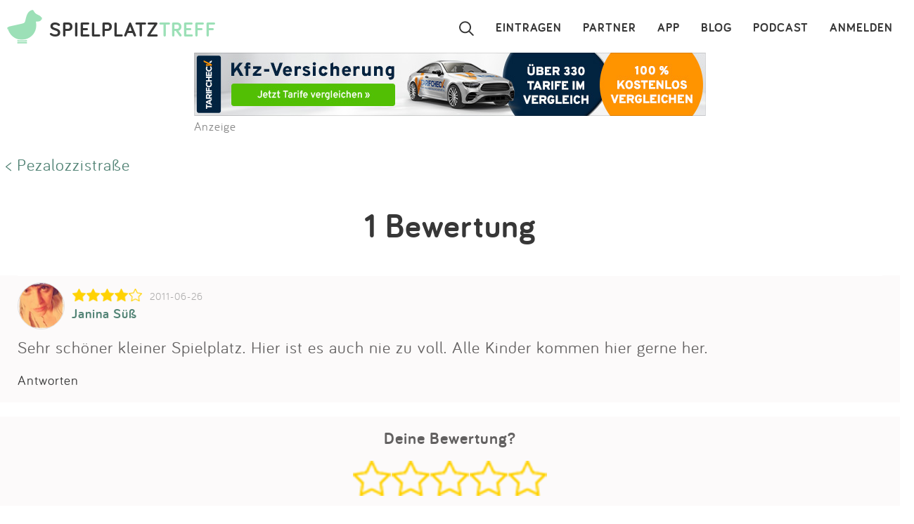

--- FILE ---
content_type: text/html; charset=utf-8
request_url: https://www.google.com/recaptcha/api2/aframe
body_size: 268
content:
<!DOCTYPE HTML><html><head><meta http-equiv="content-type" content="text/html; charset=UTF-8"></head><body><script nonce="Z29YYSQD0rDZaTwnWKsjPw">/** Anti-fraud and anti-abuse applications only. See google.com/recaptcha */ try{var clients={'sodar':'https://pagead2.googlesyndication.com/pagead/sodar?'};window.addEventListener("message",function(a){try{if(a.source===window.parent){var b=JSON.parse(a.data);var c=clients[b['id']];if(c){var d=document.createElement('img');d.src=c+b['params']+'&rc='+(localStorage.getItem("rc::a")?sessionStorage.getItem("rc::b"):"");window.document.body.appendChild(d);sessionStorage.setItem("rc::e",parseInt(sessionStorage.getItem("rc::e")||0)+1);localStorage.setItem("rc::h",'1768876200823');}}}catch(b){}});window.parent.postMessage("_grecaptcha_ready", "*");}catch(b){}</script></body></html>

--- FILE ---
content_type: text/css
request_url: https://assets.spielplatztreff.de/css/sty146.css
body_size: 12114
content:
article{padding:0;margin:0 auto auto;max-width:1500px;min-height:1200px;clear:both}article.sponsoring{margin:0 auto auto}@media (max-width: 1000px){article.sponsoring{margin:0 auto auto}}article h1,article h2,article h3,article h4,article h5,article p{padding:0 8px}@font-face{font-family:"hellobemypenpalmedium";src:url("/fonts/HelloBeMyPenPal/hellobemypenpal-webfont.woff2") format("woff2"),url("/fonts/HelloBeMyPenPal/hellobemypenpal-webfont.woff") format("woff");font-weight:normal;font-style:normal;font-display:swap}@font-face{font-family:"Bariol";src:url("/fonts/Bariol-Roman-Webfont/Bariol-Thin-Webfont/bariol_thin-webfont.woff2") format("woff2"),url("/fonts/Bariol-Roman-Webfont/Bariol-Thin-Webfont/bariol_thin-webfont.woff") format("woff");font-weight:100;font-style:normal;font-display:swap}@font-face{font-family:"Bariol";src:url("/fonts/Bariol-Roman-Webfont/Bariol-Light-Webfont/bariol_light-webfont.woff2") format("woff2"),url("/fonts/Bariol-Roman-Webfont/Bariol-Light-Webfont/bariol_light-webfont.woff") format("woff");font-weight:300;font-style:normal;font-display:swap}@font-face{font-family:"Bariol";src:url("/fonts/Bariol-Roman-Webfont/Bariol-Regular-Webfont/bariol_regular-webfont.woff2") format("woff2"),url("/fonts/Bariol-Roman-Webfont/Bariol-Regular-Webfont/bariol_regular-webfont.woff") format("woff");font-weight:400;font-style:normal;font-display:swap}@font-face{font-family:"Bariol";src:url("/fonts/Bariol-Roman-Webfont/Bariol-Bold-Webfont/bariol_bold-webfont.woff2") format("woff2"),url("/fonts/Bariol-Roman-Webfont/Bariol-Bold-Webfont/bariol_bold-webfont.woff") format("woff");font-weight:700;font-style:normal;font-display:swap}.imgteaser{float:left;width:200px;height:200px;line-height:1}.tag2{font-size:11px}.tag3{font-size:12px}.tag4{font-size:13px}.tag5{font-size:14px}.tag6{font-size:15px}.tag7{font-size:16px}.tag8{font-size:17px}.tag9{font-size:18px}.tag10{font-size:19px}.swiper-slide .teaser{float:left;width:330px;height:435px;line-height:1;background-color:#f7f7f7}.teaser{float:left;width:23%;line-height:1;background-color:#f7f7f7;margin-bottom:30px}.teaser-large{float:left;width:18%;line-height:1;background-color:#f7f7f7;margin-bottom:30px}.swiper-slide .imageteaser{float:left;width:330px;height:330px;line-height:1;background-color:#f7f7f7;position:relative}.swiperbutton{padding-left:10px;padding-right:10px;text-align:center}.imageteaser{float:left;width:23%;line-height:1;background-color:#f7f7f7;margin-bottom:30px}.imageteasertitle{position:absolute;bottom:-25px;text-align:center;width:100%;height:35px;font-size:1.4em;font-weight:bold;color:black}.teasergreen{float:left;width:250px;height:350px;line-height:1;background-color:#9ce0b7;text-align:center}.cathint{float:left}.cathint img{margin-right:10px;margin-bottom:10px}.detailroute{float:right;width:10%;height:60px;margin:7px 3px 0 0;text-align:center;font-size:.6em}.detimgcount{opacity:0.8;padding:5px 10px;position:absolute;bottom:20px;color:white;border-radius:5px;height:30px;right:10px;background-color:#626161}.detailaddress{margin:10px 5px;height:60px;float:left;width:86%;overflow:hidden;text-overflow:ellipsis;white-space:nowrap}.detailbanner{width:970px;margin:20px auto;text-align:left;font-size:.7em;color:#878787;height:275px}.detaillargebanner{width:970px;margin:20px auto;text-align:left;font-size:.7em;color:#878787;height:275px}.detailsmallbanner{width:970px;margin:20px auto;text-align:left;font-size:.7em;color:#878787;height:125px}.detailbanner728{display:none}.detailban728{width:728px;margin:0 auto;text-align:left;font-size:.7em;color:#878787;height:120px;display:block}.mobiledetailbanner,.mobiledetailbanner100,.mobiledetailbanner250,.mobiledetailbanner300,.mobban234,.pmob,.pmobi{display:none}.detail468banner{width:100%;margin:20px auto;text-align:left;font-size:.7em;color:#878787;height:60px;display:block}.det234banner{width:100%;margin:20px auto;text-align:center}.ratinghead{width:auto;clear:both;border-bottom:1px solid white;margin:15px 25px}.ratinghead .imagemask,.ratinganswer .imagemask{vertical-align:middle;margin-top:10px;margin-bottom:10px;margin-right:10px}.ratingtext{width:auto;clear:both;margin:0 25px;padding:0 0 20px 0}.answerratingform{width:auto;clear:both;margin:5px;min-height:150px;display:none;text-align:center}.answermenu{width:auto;clear:both;font-size:.8em;text-align:left;margin:0 25px;padding:0 0 20px 0}.answerlink{width:auto;clear:both;font-size:.8em;text-align:left;margin:0 25px;padding:0 0 20px 0}.firstratinghint{clear:both;width:100%;padding-top:40px;height:60px;text-align:center;color:#878787}.imgRightSidedText{vertical-align:middle;margin-top:10px;margin-bottom:10px;margin-right:10px}.ui-helper-hidden-accessible{display:none}.teasergreen .headlinewhite{font-size:1.4em;margin:5px;color:white}.textgrau{color:#d8d6d7}.podcastplayer{width:100%;min-width:100%;min-height:250px;max-width:10%;max-height:250px;border:0;overflow:hidden}.formcntr{width:620px;margin:auto}.formcntr h1{color:#636161;margin-bottom:0}.formcntr h2{margin-top:10px;font-weight:300;font-size:1em}.formular{clear:both;width:100%}.formularbutton{clear:both;width:100%;text-align:center;margin:50px 0 0}.formularbuttonleft{clear:both;width:100%;text-align:left;margin:50px 0 0 10px}form .formularbuttonleft{clear:both;width:100%;text-align:left;margin:50px 0 0 0}.formularbuttonleft a{margin-right:20px;margin-bottom:20px}.formularbutton .back{margin-right:25px}.ratDetForm .formularbutton{clear:both;width:100%;text-align:center;margin:0;padding-bottom:20px}.ratEdForm .formularbutton{margin:10px 0 0}.zipformular{width:18%;float:left}.cityformular{width:80%;margin-left:10px;float:right}.selectformular{float:left;width:50px;margin-top:20px;clear:both}.selectdescformular{float:left;width:550px;font-size:.8em;margin-top:20px}.teaser .headline,.teaser-large .headline{font-size:1em;font-weight:bold;margin:5px;display:inline-block;height:26px;overflow:hidden;text-overflow:ellipsis;white-space:nowrap;width:100%}.teaser .location,.teaser-large .location{font-size:.9em;margin:0 5px;overflow:hidden;text-overflow:ellipsis;white-space:nowrap;width:100%;display:inline-block;height:26px}.teaser .additional,.teaser-large .additional{font-size:.6em;margin:0 5px;overflow:hidden;text-overflow:ellipsis;white-space:nowrap;width:100%;display:inline-block;height:26px}.teaserbot,.teaserbotaktion{height:105px;overflow-x:hidden;overflow-y:hidden}.teaser-large .teaserbot{height:175px;overflow-x:hidden}.teaserbotaktion{color:#fcf2e7;text-align:center;font-size:1.2em;font-weight:bold;position:relative;background-color:#538476}.teaserbotaktion a:link{color:#fcf2e7;text-decoration:none}.teaserbotaktion a:visited{color:#fcf2e7;text-decoration:none}.teaserbotaktion a:hover{color:#fcf2e7;text-decoration:none}.vertical-center{position:absolute;top:50%;-ms-transform:translateY(-50%);transform:translateY(-50%);width:100%}body{margin:0;font-family:Bariol;font-size:1.5em;color:#636161;letter-spacing:1px}.autocompsearch{width:auto;background-color:white}.partneradavantage{display:flex;flex-direction:row;flex-wrap:wrap;justify-content:space-between;margin:30px 0}.partnerexamples{display:flex;flex-direction:row;flex-wrap:wrap;justify-content:space-between;margin:20px 0;background-color:#f7f7f7}header{padding:0 10px;color:white;position:sticky;background-color:white;top:0;width:100%;display:block;z-index:100}.sponsorImg img{width:100%;max-width:1024px;margin:0 auto;display:block}.sponsored{padding:0 0 10px}.sponsorImg{text-align:center;background-color:#538476}header h1{display:none}#profilimage{width:270px;height:270px;float:left;text-align:center}#profiluploadform{width:300px;height:100px;float:left}.aktionspage h1{margin-bottom:10px;color:#b02b17}.aktionspage h2{margin:0}.aktionspage h1,.aktionspage h2{font-size:1.8em;text-align:center}.aktionspage hr{background-color:#9ce0b7;border:solid #fff 1px;height:1px}.infoboxright{float:right;width:45%;font-size:0.8em}.infoboxleft{float:left;width:45%;font-size:0.8em}.partnerbadge{float:right;width:100px;margin-top:-16px;margin-right:5px}h1{font-size:2em;color:#373737}h2{color:#373737}.partnerimg{width:140px}header .searchcol{width:100%;order:6;flex-basis:0;flex-grow:1;max-width:100%;margin:auto !important;text-align:center}header .searchcol input{border:none;font-family:Bariol;font-size:0.8em;height:35px;color:#636161;border-radius:3px;width:80%;margin:auto;text-transform:uppercase;background-image:url(https://assets.spielplatztreff.de/pics/ics/icon-lupe_50x50.png);background-repeat:no-repeat;text-indent:40px}#headertext1{color:#373737;font-size:1.2em;text-decoration:none;font-weight:bold}#headertext2{color:#9ce0b7;font-size:1.2em;text-decoration:none;font-weight:bold}#favclickicon{float:right;margin-right:5px;margin-top:5px;height:70px}.imagefacts{position:absolute;top:0;width:100%;height:80px;text-align:right}.shareBtn{width:70px;float:right;margin-right:5px;margin-top:5px;cursor:pointer}#logoimgw{display:none}#logoimgg{display:unset;float:left}#sharingmobile{display:none}a:any-link{color:-webkit-link;text-decoration:none;cursor:pointer}.factrating{float:right;margin-top:5px;margin-right:5px}.factrating img{height:40px}.sticky{position:fixed;top:0;width:100%}input[type=checkbox]{transform:scale(1);zoom:2.1;margin-right:8px}input[type="file"]{display:none}.spt-fileupload{border:1px solid #ccc;display:inline-block;padding:6px 12px;cursor:pointer}.adminbox{float:right;background-color:#f7f7f7;height:400px;width:300px;padding:10px}input[type=radio]{margin-right:10px;vertical-align:middle}.swiper-container{width:100%;height:450px}.imageswiper-container{width:100%;height:300px;overflow-x:hidden}.imageswiper250-container{width:100%;height:250px;overflow-x:hidden}.imageswiper330-container{width:100%;height:360px;overflow-x:hidden}.swiper-slide{width:330px;margin-right:25px}.imgswiper-slide{width:330px;margin-right:25px}.catswipecontainer{width:100%;height:37px;overflow-x:hidden}.catslide{white-space:nowrap}blockquote{color:#232323;font-size:1.05em;font-style:italic;line-height:2.5;background-image:url(https://assets.spielplatztreff.de/pics/ics/zitat-icon.png);background-repeat:no-repeat;background-position:15px 0;padding:13px 41px;text-align:center;border:0;margin:1.2em 0 1.2em;border-left:5px solid rgba(0,0,0,0.05);position:relative}a.cbutton{padding:13px 10px}input.cbutton{padding:2px 10px;font-family:Bariol}.backprof{margin-top:2em;margin-left:10px}.profilepic{float:right;text-align:center}.profmob,.profmobheadsm,.profmobtop,.profmobround,.profmobtxt,.profmobtxtbut,.profmobstat,.profmoblink,.profmobpic,.profmobpicjoin,.profmobheadline,.profmobheadlineloc,.profmobbadge,.tcktmob,.profmobact{display:none}.tcktdsk{text-align:center;margin:auto;width:190px;height:40px;background-color:#fd5f54}.tcktdsk a:visited,.tcktdsk a:link,.tcktmob a:visited,.tcktmob a:link{color:#fff;font-weight:bold;vertical-align:middle}.progress{width:100%;height:10px;background-color:#dfdfdf}.progress-bar-success{background-color:#538476;height:10px;width:0}div.eintragen,div.eintragenaktiv{float:left;width:25%;height:65px;border-bottom:5px solid white;color:#878787;position:relative}.formularlinks,.formularrechts{float:left;width:50%}img.mid{vertical-align:middle}.cbutton,.cbutton:visited{background:#222;display:inline-block;color:#fff;text-decoration:none;-moz-border-radius:10px;border-radius:10px;-webkit-border-radius:10px;-webkit-appearance:none;border:0 none;position:relative;cursor:auto}.errors{color:red}.cbutton:hover{background-color:#111;color:#f7f7f7;text-decoration:none}.cbutton:link{background-color:#111;color:white;text-decoration:none}.cbutton:active{top:1px}.small.cbutton,.small.cbutton:visited{font-size:15px}.thin.cbutton,.thin.cbutton:visited{font-size:.8em;line-height:0.3em;margin-right:7px;margin-top:7px;-moz-border-radius:3px;border-radius:3px;-webkit-border-radius:3px;font-weight:normal;text-shadow:unset}.cbutton,.cbutton:visited,.medium.cbutton,.medium.cbutton:visited{font-size:13px;font-weight:bold;line-height:1;text-shadow:0 -1px 1px rgba(0,0,0,0.25)}.aktionspage .large.cbutton,.aktionspage .large.cbutton:visited{font-size:1.2em}.large.cbutton,.large.cbutton:visited{font-size:.8em;padding:15px 25px}.super.cbutton,.super.cbutton:visited{font-size:24px;padding:8px 14px 9px}.bolde.cbutton,.bolde.cbutton:visited{font-size:20px;line-height:0.7em;margin-right:7px;margin-top:7px;-moz-border-radius:3px;border-radius:3px;-webkit-border-radius:3px;font-weight:bold;text-shadow:unset}.brown.cbutton:hover{background-color:#F3971A}.green.cbutton,.green.cbutton:visited{background-color:#9ce0b7}.green.cbutton:hover{background-color:#9ce0b7}.categs.cbutton,.green.cbutton:visited{background-color:#f7f7f7;color:#373737}.categs.cbutton:hover{background-color:#9ce0b7;color:#373737}.darkgreen.cbutton,.darkgreen.cbutton:visited{background-color:#538476}.darkgreen.cbutton:hover{background-color:#9ce0b7}.red.cbutton,.red.cbutton:visited{background-color:#fd5f54}.red.cbutton:hover{background-color:#fd5f54}.dark.cbutton,.dark.cbutton:visited{background-color:#626161}.dark.cbutton:hover{background-color:#626161}.light.cbutton,.light.cbutton:visited{background-color:#dfdfdf;color:#373737}.light.cbutton:hover{background-color:grey;color:white}.moreratesbutton{text-align:center;margin-top:30px}.norateshint{clear:both;width:100%;padding-top:40px;height:60px;text-align:center;color:#878787}.goratebutton{text-align:center;margin:30px 0 75px}.ratdetbox{width:100%;margin-top:20px;margin-bottom:20px}a.inkog:link{color:#9ce0b7;font-size:.8em}a.inkog:visited{color:#9ce0b7}a.inkog:hover{color:#538476}a.inkog:active{color:#538476}footer{padding:20px 0;color:#636161;background-color:#373737;width:100%}footer a:link{color:#a1a2a3;text-decoration:none}footer a:visited{color:#a1a2a3;text-decoration:none}footer a:hover,a:active{color:#9ce0b7;text-decoration:none}footer #active{color:#9ce0b7;text-decoration:none}.footerbox{display:flex;flex-direction:row;margin:30px auto;max-width:900px}.burgermenu{display:none}.maplayer{position:absolute;top:0;width:100%;height:100%;background-color:black;opacity:0.5}.mapimgpin{position:absolute;top:75px;width:100%;text-align:center}.maptxt{position:absolute;top:130px;text-align:center;width:100%;color:white;font-size:1em}.profdetails{float:left;margin-top:13px;overflow:hidden;white-space:nowrap;width:-webkit-calc(100% - 100px);width:-moz-calc(100% - 100px);width:calc(100% - 100px);text-overflow:ellipsis}.profdetailspro{float:left;margin-top:13px;overflow:hidden;white-space:nowrap;width:-webkit-calc(100% - 155px);width:-moz-calc(100% - 155px);width:calc(100% - 155px);text-overflow:ellipsis}.profentries{font-size:.6em;clear:both;margin-top:5px}.proffavs,.profrates,.profpics{font-size:.8em;float:left;margin-left:10px}#sharing{width:75px;float:left;line-height:3em;text-align:center;height:300px}#links,#links2,#links2a,#links3,#links4,#links5{width:100%;text-align:center}#links,#links2,#links2a{height:50px;display:flex;flex-direction:row}#links{font-size:1em;justify-content:space-evenly}#links2,#links2a{font-size:1em;justify-content:space-evenly}#links2>:first-child,#links2a>:first-child{margin-left:100px}#links2>:last-child,#links2a>:last-child{margin-right:100px}#links3{font-size:1em;margin-top:10px;color:white}#links3 img{margin:0 10px}#links5{font-family:hellobemypenpalmedium;color:white;margin-top:40px;margin-bottom:40px;font-size:1em}#links5 img{vertical-align:middle;margin-left:-3px;margin-top:-7px}#right{width:75px;float:right;height:300px}.footerbag{width:100%;margin-top:20px}.mainnav{order:12;flex-basis:0;flex-grow:1;max-width:100%;margin:auto !important;text-align:right;height:30px;color:#373737;font-weight:bold}ul.checka{list-style-image:url("https://assets.spielplatztreff.de/pics/ics/haken-gruen.png")}ul.mainnavigation{float:right;list-style-type:none;padding:6px 20px 0 0;margin:0;height:30px;font-size:0.7em;text-align:center}.mainnavigation li{float:right;margin-left:30px;display:inline-block;list-style:outside none none}ul.submenu .profilelink{height:80px;padding-top:20px}ul.submenu{position:absolute;color:black;padding-left:0;text-align:center;width:200px;margin-left:-25px;opacity:0;display:table}ul.submenu>li{height:50px;width:200px;background-color:#fcfafa;display:table-cell;vertical-align:middle;line-height:50px}.mainnavigation>li:hover ul.submenu{opacity:1}.overlay{height:0%;width:100%;position:fixed;z-index:1;left:0;top:0;background-color:#9ce0b7;overflow-x:hidden;transition:0.5s}.overlayw{height:0;width:100%;position:fixed;z-index:1;left:0;top:0;background-color:white;overflow-x:hidden;transition:0.5s}.overlayside{height:100%;width:0;position:fixed;z-index:1;right:0;top:0;background-color:white;overflow-x:hidden;transition:0.5s}.overlay-content h1{font-size:1.2em}.overlay-content{position:relative;top:100px;width:100%;text-align:center;margin-top:5px}.overlayw-content{position:relative;top:80px;text-align:left;margin-top:5px}.overlay a{padding:8px;text-decoration:none;font-size:1.2em;color:white;display:block;transition:0.3s}.overlayside a:link,.overlayw a:link{padding:8px 0;text-decoration:none;font-size:1em;color:#538476;display:block;transition:0.3s}.overlay a:hover,.overlay a:focus{color:#f1f1f1}.overlayside a:hover,.overlayside a:focus,.overlayw a:hover,.overlayw a:focus{color:#538476}.overlay .closebtn{position:absolute;right:15px;font-size:75px;top:-30px}.overlayw-content h1{font-size:1em;margin-top:0px}.burgernav{display:none}.titlenav{order:0;flex-basis:0;flex-grow:.5;max-width:100%;margin:auto !important}.searchiconmain,.appfooterlink{display:none}.mainnavigation a:link{color:#373737;text-decoration:none;font-weight:bold}.mainnavigation a:visited{color:#373737;text-decoration:none;font-weight:bold}.mainnavigation a:hover{color:#373737;text-decoration:none;font-weight:bold}.mainnavigation a:active{color:#373737;text-decoration:none;font-weight:bold}.submenu a:link{color:#373737;text-decoration:none;font-weight:bold}.submenu a:visited{color:#373737;text-decoration:none;font-weight:bold}.submenu a:hover{color:#538476;text-decoration:none;font-weight:bold}.submenu a:active{color:#538476;text-decoration:none;font-weight:bold}.boxgreen a:link{color:#538476;text-decoration:none;font-weight:normal}.boxgreen a:visited{color:#538476;text-decoration:none;font-weight:normal}.boxgreen a:hover{color:#373737;text-decoration:none;font-weight:normal}.boxgreen a:active{color:#373737;text-decoration:none;font-weight:normal}.profilelink a:link{color:#9ce0b7;text-decoration:none;font-weight:bold}.profilelink a:visited{color:#9ce0b7;text-decoration:none;font-weight:bold}.profilelink a:hover{color:#538476;text-decoration:none;font-weight:bold}.profilelink a:active{color:#9ce0b7;text-decoration:none;font-weight:bold}.appbox{width:100%;clear:both;margin-top:50px;margin-bottom:30px;background-color:#ebf8ef;text-align:left;height:300px;color:#636161}.appbox img{margin:0;float:left}.appbox h3{color:#636161;font-size:1.4em;font-weight:bold}.searchpanel{display:none;width:auto;padding:10px 100px;background-color:#9ce0b7;height:140px;margin-top:-6px}.searchpanelopen{width:auto;padding:10px 100px;background-color:#9ce0b7;height:140px;margin-top:-6px}.searchpanelopen a:link,.searchpanel a:link{color:#538476}.searchpanelopen a:visited,.searchpanel a:visited{color:#538476}.searchpanelopen a:hover,.searchpanel a:hover{color:white}.searchpanelopen a:active,.searchpanel a:active{color:white}.panellocation-start a:link{color:white}.panellocation-start a:visited{color:white}.panellocation-start a:hover{color:#373737}.panellocation-start a:active{color:#373737}.clear-button,#search-send,.clear-button-start,#search-send-start{cursor:pointer}#searchcategories,#searchages,#searchauss,#searchspgs,#sorters{background-color:white;display:none;box-shadow:0 8px 16px 0 rgba(0,0,0,0.2);position:absolute;padding:10px;max-width:750px;z-index:3;margin-top:50px;-webkit-box-sizing:border-box;-moz-box-sizing:border-box;box-sizing:border-box}#searchcategories,#searchauss,#searchspgs{width:90%}#searchages,#sorters{width:300px}#searchcategories h3,#searchages h3,#searchauss h3,#searchspgs h3{font-size:1em}.imagemobile,.imagemobileb{display:none}.imagedetail{width:100%;text-align:right;position:relative;margin-bottom:20px}.imagedetailb{width:100%;text-align:center;padding-bottom:5px;position:relative}.noimagedetail{width:100%;position:relative;margin-bottom:20px}.noimagemobile{display:none}h1.boxheadline{float:left;margin-top:20px;margin-bottom:20px}h2.boxheadline{float:left;clear:left;margin-top:0}h3{font-size:1em;margin-bottom:10px;color:#373737}h4{margin-bottom:0;font-size:1.4em}.nachrichtennavi{height:80px;border-bottom:1px solid #fff}.mapdetail{width:100%;margin-top:20px;background-color:#f7f7f7;height:550px}.medrecdetail{width:100%;margin-top:20px;min-height:320px;margin-bottom:20px;font-size:.6em}.fullbanner{width:100%;margin-top:20px;min-height:70px;margin-bottom:20px;font-size:.6em}.profiledetail{width:100%;clear:both}.pdheader{font-size:.6em;margin:0;color:#373737;padding:2px 3px 5px 10px;height:14px;background-color:#9ce0b7;width:115px;border-radius:10px 10px 0 0}.pdfooter{font-size:.6em;margin:0;color:#aeadad;padding:5px 10px 30px;height:20px}.pdheaderitem1,.pdheaderitem2{float:left}.pdheaderitem2{margin-left:20px}.pdcontent{background-color:#f7f7f7;border-top:3px solid #9ce0b7}.teaserrowdetail{width:100%;height:450px;clear:both;overflow:hidden}.imageteaserrowdetail{width:100%;height:360px;clear:both;overflow:hidden}.equipdetail{width:100%;margin-top:20px;padding:1px 0;color:#878787;background-color:#f7f7f7;font-size:.8em}.textdetail{width:100%;margin-top:20px}.boxcenter{width:100%;clear:both;margin-top:50px;background-color:#f7f7f7;text-align:center;padding-top:30px;padding-bottom:30px}.boxcentergreen{width:auto;clear:both;margin-top:50px;background-color:#ecf9ef;text-align:center;padding:0 8px 8px 8px}.box{margin:auto;margin-top:50px;background-color:#f7f7f7;text-align:left;padding:30px 25px}.boxtop{margin:auto;background-color:#f7f7f7;text-align:left;padding:30px 25px;clear:both}.boxros{margin:auto;margin-top:50px;background-color:#fcfafa;text-align:left;padding:00px 25px}.boxrostop{margin:auto;background-color:#fcfafa;text-align:left;padding:00px 25px;display:block}.boxfull{margin:auto;margin-top:50px;background-color:#f7f7f7;text-align:left;padding:10px 25px;clear:both}.regionlinksdetail{width:100%;height:300px;clear:both;margin-top:50px}.messageprofilebox{float:right}input[name=newsletter],input[name=messageinfo],input[name=newplayground],input[name=updatemail],input[name=spielplatzpate]{float:left}.filterbutton{margin-left:5px;float:left;margin-top:10px;width:50px;font-weight:bold;font-size:.9em}.filterbuttonlarge{margin-left:5px;float:left;margin-top:10px;width:80px;font-weight:bold}.sortbutton{margin-left:5px;float:left;margin-top:10px;width:85px;font-weight:bold;font-size:.9em}.landmark1{position:relative;background:#9ce0b7;border:4px solid #538476;color:white;padding:5px;width:250px;height:100px}.landmark1:after,.landmark1:before{right:100%;top:50%;border:solid transparent;content:" ";height:0;width:0;position:absolute;pointer-events:none}.landmark1:after{border-color:rgba(156,224,183,0);border-right-color:#9ce0b7;border-width:20px;margin-top:-20px}.landmark1:before{border-color:rgba(83,132,118,0);border-right-color:#538476;border-width:26px;margin-top:-26px}.landmark a:link{color:#636161;font-size:.8em}.landmark a:visited{color:#636161}.landmark a:hover{color:black}.landmark a:active{color:black}.landmark h5{margin:0 0 0 5px;padding:0;overflow:hidden;text-overflow:ellipsis;white-space:nowrap;font-size:1em}.landmark .homepage{margin:0 0 0 5px;padding:0;float:left;font-size:.8em;overflow:hidden;text-overflow:ellipsis;white-space:nowrap;width:200px;line-height:1}.detailheader{padding:0}.landmark{position:relative;width:310px;height:110px;padding:10px;background:#fff;-webkit-border-radius:6px;-moz-border-radius:6px;border-radius:6px}.landmark:after{content:'';position:absolute;border-style:solid;border-width:15px 15px 0;border-color:#fff transparent;display:block;width:0;z-index:1;bottom:-15px;left:140px}.landmark img{float:left}.ui-autocomplete{padding-inline-start:0;margin-block-start:1em}.ui-menu-item{list-style-type:none;height:40px;padding-left:10px;text-overflow:ellipsis;overflow:hidden;white-space:nowrap}.ui-state-highlight{height:1.5em;line-height:1.2em}.ui-menu-item:active,.ui-menu-item:hover{background-color:#9ce0b7;color:white}#Tlbol{background:#000;position:absolute;top:0;left:0;z-index:99}.Tlbco{display:none;position:absolute;z-index:99}.Tlbco table{border-collapse:collapse;table-layout:fixed;padding:0;margin:0}.Tlb1,.Tlb2,.Tlb3{height:6px}.Tlb1,.Tlb4,.Tlb7,.Tlb3,.Tlb6,.Tlb9{width:8px}.Tlb1,.Tlb3,.Tlb7,.Tlb9{background-repeat:no-repeat}.Tlb5{width:760px;background:#fff}.Tlb1,.Tlb3,.Tlb4,.Tlb6,.Tlb7,.Tlb9{background-image:url(/pics/icons/x/lbsprite.png)}.Tlb2,.Tlb8{background-image:url(/pics/icons/x/lbvtbo.png);background-repeat:repeat-x}.Tlb2{background-position:0 0}.Tlb8{background-position:0 -9px}.Tlb7,.Tlb8,.Tlb9{height:11px}.Tlb1{background-position:-8px 0}.Tlb3{background-position:-17px 0}.Tlb4,.Tlb6{background-repeat:repeat-y}.Tlb4{background-position:0 0}.Tlb6{background-position:-25px 0}.Tlb7{background-position:-8px -7px}.Tlb9{background-position:-17px -7px}td,th,.Ttd{vertical-align:top;margin:0;padding:0}.sptCl{position:absolute;right:10px;top:10px;background:url(https://assets.spielplatztreff.de/pics/icons/schliessen_15x15.png) 0 0 no-repeat;width:15px;height:15px;cursor:pointer}img.icn_star_full_19x20{height:50px;width:52px;background:transparent url(https://assets.spielplatztreff.de/pics/ics/sterne/stern_voll-50.png)}img.icn_star_empty_19x20{height:50px;width:52px;background:transparent url(https://assets.spielplatztreff.de/pics/ics/sterne/stern-leer-50.png)}#sortable,#sortableup{list-style-type:none;margin:0;padding:0}#sortable ul{list-style-type:none;width:920px}#sortable li{margin:3px 3px 3px 0;padding:1px;display:inline-block;overflow:hidden;width:200px;height:275px;text-align:center;cursor:pointer}#sortableup ul{list-style-type:none;width:100%}#sortableup li{margin:3px 3px 3px 0;padding:1px;display:inline-block;overflow:hidden;width:270px;height:320px;text-align:center;cursor:pointer}#sortable img{width:170px;height:170px}.drpdwn-content a:hover{background-color:#ddd}.drpdwn:hover .drpctn{display:block}#touchonfilter{position:absolute;width:100%;height:5000px;background-color:rgba(235,248,239,0.5);left:0;top:0;display:none}#searchcats,#searchage,#searchaus,#searchspg{font-size:.8em}.subcenterbutton{clear:both;text-align:center;margin-top:20px}.drpdwn{position:relative;display:inline-block}.drpctn{display:none;position:absolute;background-color:#f1f1f1;min-width:160px;box-shadow:0px 8px 16px 0px rgba(0,0,0,0.2);z-index:1;right:0;line-height:2em;padding:20px}.drpctn .drpprof{height:60px;margin-top:20px}.drpctn .drplog{height:25px;border-top:2px solid #fff;padding-top:15px}.drpctn .drpprof a:link{color:#9ce0b7;text-decoration:none;font-weight:bold}.drpctn .drpprof a:visited{color:#9ce0b7;text-decoration:none;font-weight:bold}.drpctn .drpprof a:hover{color:#538476;text-decoration:none;font-weight:bold}.drpctn .drpprof a:active{color:#9ce0b7;text-decoration:none;font-weight:bold}.startbox{width:100%;clear:both;background-image:url("https://assets.spielplatztreff.de/pics/ics/spielplatztreff-spielplatz-naunhof-granitweg_1900x850.png");height:850px;background-repeat:no-repeat;background-position:bottom;background-size:cover;text-align:center}.startbox h1{padding-top:100px;color:white;margin:0 0 45px;font-size:1.6em}a.spezial:link,a.spezial:visited{color:#636161;text-decoration:none}a.spezial:hover{color:#9ce0b7;text-decoration:none}.startbox .formfield{border:none;height:50px;max-width:900px;width:100%;margin-top:20px;-moz-border-radius:10px;border-radius:10px;-webkit-border-radius:10px;padding:5px 10px;font-size:1em;box-sizing:border-box;font-family:Bariol}a.obv:link,a.obv:visited{color:#9ce0b7;text-decoration:none;font-weight:bold}a.obv:hover{color:#636161;text-decoration:none}.startbox .formfield:focus{outline:none !important;border:1px solid #f0e6e6;box-shadow:0 0 10px #f0e6e6}.box .formfield,.boxtop .formfield{border:none;height:50px;max-width:100%;width:100%;margin-top:20px;-moz-border-radius:10px;border-radius:10px;-webkit-border-radius:10px;padding:5px 10px;font-size:1em;box-sizing:border-box;font-family:Bariol}.box .formfield:focus,.boxtop .formfield:focus{outline:none !important;border:1px solid #f0e6e6;box-shadow:0 0 10px #f0e6e6}.ratDetForm .formbox{border:none;height:150px;max-width:90%;width:100%;margin-top:20px;margin-bottom:20px;-moz-border-radius:10px;border-radius:10px;-webkit-border-radius:10px;padding:5px 10px;font-size:1em;font-family:Bariol}.answerformfield{border:none;height:150px;max-width:90%;width:100%;margin-top:20px;margin-bottom:20px;-moz-border-radius:10px;border-radius:10px;-webkit-border-radius:10px;padding:5px 10px;font-size:1em;font-family:Bariol}.answerformfield:focus{outline:none !important;border:1px solid #f0e6e6;box-shadow:0 0 10px #f0e6e6}.ratingformfield{border:none;height:150px;width:100%;box-sizing:border-box;margin-top:20px;margin-bottom:20px;-moz-border-radius:10px;border-radius:10px;-webkit-border-radius:10px;background-color:#fcfafa;padding:5px 10px;font-size:1em;font-family:Bariol}.ratingformfield:focus{outline:none !important;border:1px solid #f0e6e6;box-shadow:0 0 10px #f0e6e6}.boxtop .formbox{border:none;height:300px;max-width:98%;width:100%;margin-top:20px;-moz-border-radius:10px;border-radius:10px;-webkit-border-radius:10px;padding:15px 10px;font-size:1em;font-family:Bariol}.boxtop .formbox:focus{outline:none !important;border:1px solid #f0e6e6;box-shadow:0 0 10px #f0e6e6}.nobox{padding:0 10px}.nobox .formfield,.formcntr .formfield{background-color:#f7f7f7;border:none;height:50px;max-width:620px;width:100%;margin-top:20px;-moz-border-radius:10px;border-radius:10px;-webkit-border-radius:10px;padding:5px 10px;font-size:1em;font-family:Bariol;box-sizing:border-box}.nobox .formfield:focus,.formcntr .formfield:focus{outline:none !important;border:1px solid #f0e6e6;box-shadow:0 0 10px #f0e6e6}.detailheadline{margin-top:10px;margin-bottom:10px;padding:0 8px}#ratingHint{padding-top:15px;font-size:1em;font-weight:bold}.editlink{padding:20px 10px 0;font-size:.7em}.nobox #ratingtext{height:150px}#moreitems{width:100%;clear:both;text-align:center}h1.searchpage{padding:0 8px;margin-left:15px;margin-top:30px;margin-bottom:5px}h2.searchpage{padding:0 8px;margin-left:15px;margin-top:10px;margin-bottom:5px;font-size:1em;font-weight:bold}h1.searchpagemobile{display:none}h2.searchpagemobile{display:none}.mapcontrl{height:70px;font-size:.9em;margin-left:25px;padding-top:20px}#filterreset{font-size:.8em}.filtercontrolmob{display:none}#mappanel{display:none;width:100%;height:750px;background-color:rosybrown}#flexmapswitchmobile,#flexmapswitch,#flexsortbutton,#flexfilterbutton,#filterbuttonmobile{text-shadow:unset}#flexmapswitch,#flexsortbutton,#flexfilterbutton{float:left;margin-top:0;margin-right:25px;padding:5px}#filtercontrol,#sortcontrol{display:none}.labelhead{font-weight:bold;font-size:1.3em;margin-top:30px;display:block}.kategorieedit,.spgedit,.ausedit,.ageedit{max-width:100%}.kategorieedit label,.spgedit label,.ausedit label,.ageedit label{width:50%;display:block;float:left;min-width:290px}.alteredit label{width:20%;display:block;float:left;min-width:120px}.spielgeraeteedit label{width:50%;display:block;float:left;min-width:100px}.spielgeraeteedit{width:800px;float:left;margin-bottom:50px}.ausstattungedit{width:400px;float:left}.boxtop .zipformfield{border:none;height:50px;width:100%;margin-top:20px;-moz-border-radius:10px;border-radius:10px;-webkit-border-radius:10px;padding:5px 10px;font-size:1em;font-family:Bariol;box-sizing:border-box}.boxtop .zipformfield:focus{outline:none !important;border:1px solid #f0e6e6;box-shadow:0 0 10px #f0e6e6}.boxtop .cityformfield{border:none;height:50px;width:100%;margin-top:20px;-moz-border-radius:10px;border-radius:10px;-webkit-border-radius:10px;padding:5px 10px;font-size:1em;font-family:Bariol;box-sizing:border-box}.boxtop .cityformfield:focus{outline:none !important;border:1px solid #f0e6e6;box-shadow:0 0 10px #f0e6e6}.nobox .zipformfield{background-color:#f7f7f7;border:none;height:50px;max-width:700px;width:100%;margin-top:20px;-moz-border-radius:10px;border-radius:10px;-webkit-border-radius:10px;padding:5px 10px;font-size:1em;font-family:Bariol;box-sizing:border-box}.nobox .zipformfield:focus{outline:none !important;border:1px solid #f0e6e6;box-shadow:0 0 10px #f0e6e6}.nobox .cityformfield{background-color:#f7f7f7;border:none;height:50px;max-width:490px;width:100%;margin-top:20px;-moz-border-radius:10px;border-radius:10px;-webkit-border-radius:10px;padding:5px 10px;font-size:1em;font-family:Bariol;box-sizing:border-box}.nobox .cityformfield:focus{outline:none !important;border:1px solid #f0e6e6;box-shadow:0 0 10px #f0e6e6}.nobox .formbox{background-color:#f7f7f7;border:none;height:300px;max-width:620px;width:100%;margin-top:20px;-moz-border-radius:10px;border-radius:10px;-webkit-border-radius:10px;padding:15px 10px;box-sizing:border-box;font-size:1em;font-family:Bariol}.nobox .formbox:focus{outline:none !important;border:1px solid #f0e6e6;box-shadow:0 0 10px #f0e6e6}.errorbox{color:#fd5f54;font-size:.8em;margin-top:5px;clear:both;margin-left:10px}.errorboxright{color:#fd5f54;font-size:.8em;margin-top:5px;margin-left:10px;clear:both;text-align:right}#searchpanelcategory{background-color:white;border:none;height:60px;width:17%;margin-left:10px;-moz-border-radius:10px;border-radius:10px;-webkit-border-radius:10px;padding:5px 10px;font-size:1em;font-family:Bariol;color:#538476}#searchpanelform{background-color:white;border:none;height:50px;width:80%;margin-top:20px;margin-bottom:25px;-moz-border-radius:10px;border-radius:10px;-webkit-border-radius:10px;padding:5px 10px;font-size:1em;font-family:Bariol;-webkit-box-sizing:border-box;-moz-box-sizing:border-box;box-sizing:border-box;float:left}#searchpanelform:focus{outline:none !important;border:1px solid #f0e6e6;box-shadow:0 0 10px #f0e6e6}.searchformcontainer{flex:1;display:flex;padding:5px 8px 0 5px}.clear-button-sep,.clear-button-sep-start{width:2px;background-color:#f0e6e6;height:34px;margin-top:3px;display:none}.search-button-sep{width:2px;background-color:#f0e6e6;height:34px;margin-top:3px}.hsep{background-color:#f7f7f7;border:solid #f7f7f7 1px;height:1px;width:100%;margin-top:20px}#searchpanelfield,#startboxfield{background-color:transparent;border:none;margin:0;padding:0;color:rgba(0,0,0,0.87);word-wrap:break-word;outline:none;display:flex;flex:100%;-webkit-tap-highlight-color:transparent;height:40px;font-size:1em;font-family:Bariol}.searchformnormal,.searchformswag{width:100%;height:50px;display:flex;border-radius:10px;background-color:#fff;float:left;margin-bottom:15px}.searchformnormal{border:1px solid #dfe1e5;box-shadow:none}.searchforminfo{height:35px}.searchformstart{width:100%;max-width:900px;height:50px;display:flex;border:1px solid #dfe1e5;box-shadow:none;border-radius:10px;background-color:#fff;margin:auto}.searchformswag{outline:none !important;border:1px solid #f0e6e6;box-shadow:0 0 10px #f0e6e6}#panellocbut,#panellocbutmob,#panellocbut-start{vertical-align:middle;float:left;margin-right:5px}#panellocbutmob{display:none}#panellocbut-start{margin-left:55px}.panellocation{margin-left:60px;clear:both;width:222px;font-size:.7em}.panellocation-start{clear:both;width:100%;max-width:900px;margin:15px auto 0;font-size:.7em;text-align:left}::placeholder{color:#9b9ba5}:-ms-input-placeholder{color:#9b9ba5}::-ms-input-placeholder{color:#9b9ba5}.gmapimg{width:auto;height:470px}.rating{background-color:#fcfafa;width:100%;margin-bottom:5px;clear:both;margin-top:10px}.ratinganswer{background-color:#fcfafa;clear:both;width:auto;padding-left:100px;padding-top:5px;padding-bottom:5px}.aktionboxl{float:left;width:48%;clear:both;margin-top:20px}.aktionboxb{float:left;width:33%;clear:both;margin-top:20px}.aktionboxr{float:right;width:48%;margin-top:20px}.aktionboxtext{width:64%;float:right;margin-top:20px}.aktionboxtext p{font-size:.9em}.aktionboxl p,.aktionboxr p{font-size:.7em}.aktionboxbut{text-align:center;margin-bottom:40px;width:100%;clear:both}#aktionbadge{width:100%;height:100%}.ctabut{margin-top:50px}.aktionboxagb{clear:both;font-size:.7em;margin-top:40px;border-top:2px solid #9ce0b7}.userheader{width:100%;margin-bottom:20px;height:120px}.userheaderm{display:none}.imgleft{float:left;width:45%;padding-right:150px;padding-bottom:50px}.imgright{float:right;width:45%;padding-left:150px;padding-bottom:50px}.line a{padding:0.5em 0;color:rgba(255,255,255,0.5);position:relative;letter-spacing:1px;text-decoration:none}.line a:before,.line a:after{position:absolute;-webkit-transition:all 0.35s ease;transition:all 0.35s ease}.line a:after{bottom:0;display:block;height:3px;width:0;content:"";background-color:#9ce0b7}.line a:before{left:0;top:0;padding:0.5em 0;position:absolute;content:attr(data-hover);color:#fff;white-space:nowrap;max-width:0;overflow:hidden}.line a:hover:after,.active a:after{opacity:1;width:100%}.line a:hover:before,.active a:before{max-width:100%}.detailleft{width:49%;margin-top:25px;float:left;clear:both;margin-bottom:50px;padding:0 10px}.profileleft{width:72%;margin-top:5px;float:left;clear:both}.imagemask{border-radius:50%;border:1px solid #dfdfdf}#partdetail{float:right;width:54px;margin-right:10px;right:5px}article a:link{color:#538476;text-decoration:none}article a:visited{color:#538476;text-decoration:none}article a:hover{color:#9ce0b7;text-decoration:none}article a:active{color:#9ce0b7;text-decoration:none}article .ci:link{padding:0;color:#373737}article .ci:visited{padding:0;color:#373737}article .ci:hover{padding:0;color:#373737}article .ci:active{padding:0;color:#373737}.detmenu{height:45px;padding:0 8px}.detmenu img{vertical-align:middle;margin-left:5px}.addit{display:inline-block;clear:both;position:relative;color:#9ce0b7;height:30px;padding:0 8px}.detmenuit{display:inline-block;clear:both;position:relative;color:#9ce0b7;height:35px;padding:0 8px;vertical-align:middle;margin-left:10px}.detmenuit::after,.addit::after{content:'';position:absolute;width:100%;transform:scaleX(0);height:1px;bottom:0;left:0;background-color:#9ce0b7;transform-origin:bottom right;transition:transform 0.25s ease-out}.detmenuit:hover::after,.addit:hover::after{transform:scaleX(1);transform-origin:bottom left}.admblk{width:100%;background-color:#f7f7f7;font-size:.8em;padding:5px;top:150px;position:relative;margin-bottom:200px}.category,.agefilter,.ausfilter,.spgfilter{float:left;margin-right:25px}.clickpath{width:100%;text-align:left;clear:both;margin:20px 10px;color:#538476;font-size:.8em}.clickpathsep{margin-left:5px;margin-right:5px}.detailright{width:49%;margin-top:25px;float:right}.profileright{width:25%;margin-top:5px;float:right;display:block}.greyhr{background-color:#d1d3d4;border:solid #ffffff 1px;height:1px}.teaserrowtitle{font-weight:bold;font-size:1.4em;margin-top:50px;margin-bottom:10px;text-transform:uppercase;padding:0 10px}.teaserrowtitlemob{display:none}.boxcentergreen .title{padding-top:30px}.blogteaser{width:100%;clear:both;padding-top:50px;padding-bottom:5px}.blogteaser .title{font-size:1.4em;font-weight:bold}.blogteaser img{float:left;margin-right:15px;margin-bottom:50px;width:50%}.blogteaser .additional{display:none}.title{font-weight:bold;font-size:1.4em;margin-bottom:10px}.titlerow{display:flex;max-width:1500px;margin:auto;height:55px;padding:10px 0}.titledesktop{font-weight:bold;font-size:1.4em;margin-bottom:10px;color:#373737}.titlemobile{display:none}.add{font-size:.8em;min-height:85px;border-top:2px solid #f7f7f7;border-bottom:2px solid #f7f7f7;display:flex;align-items:center;justify-content:center}.add #addr{position:relative;float:left;width:calc(100% - 80px);margin:10px}.add #pin{width:50px;position:relative;float:left}.addm,.sepmobile{display:none}.detailheader>.ratinglink div:nth-child(2){float:right;width:50%;text-align:right}.detailheader .ratinglink div:first-child{float:left;width:50%;text-align:left}.searchheader{font-weight:bold;margin-top:30px;margin-bottom:20px;color:#fff}#overlaybg,#overlaylabg{position:fixed;bottom:0;right:0;top:0;left:0;z-index:99999;width:100%;height:100%;background:#000;opacity:.5;filter:alpha(opacity=50);cursor:not-allowed}#overlay{position:fixed;z-index:99999;background:#eee;border:1px solid #000;border-radius:10px;box-shadow:0 0 30px #000;font-size:16px;line-height:22px;width:280px;padding:16px}#overlay .content{padding:16px}#overlay .closeoverlay,#overlaylarge .closeoverlay{float:right;top:10px;right:10px;padding:2px;cursor:pointer}#overlaylarge{position:fixed;z-index:99999;background:#eee;border:1px solid #000;border-radius:10px;box-shadow:0 0 30px #000;font-size:16px;line-height:22px;width:80%;max-width:800px;padding:16px}#insertationmap{width:95%;margin-top:60px;height:390px;float:right;margin-bottom:50px}.mapzoomlink{clear:both;width:50%;text-align:left;float:left;margin:20px 0 30px 10px}.mappin{width:40%;text-align:right;float:right;margin:20px 10px 20px 0;display:none}#editingmap{width:95%;margin-top:120px;height:265px;float:right;margin-bottom:50px}.imagethumb{width:170px;height:170px;margin-bottom:15px}.lupe{background:url("https://assets.spielplatztreff.de/pics/ics/icon-lupe-dunkel_23x23.png") no-repeat;height:23px;width:23px}.lupe:hover{background:url("https://assets.spielplatztreff.de/pics/ics/icon-lupe-gruen_23x23.png") no-repeat}.lupeaktiv{background:url("https://assets.spielplatztreff.de/pics/ics/icon-lupe-gruen_23x23.png") no-repeat;height:23px;width:23px}.box1{width:30%;float:left;background-color:#ebf8ef;padding:10px}.box2{width:30%;float:left;background-color:#fcfafa;padding:10px}.box3{width:30%;float:right;background-color:#f7f7f7;padding:10px}.boxhalf{width:48%;float:left;background-color:#f7f7f7;padding:10px;margin-bottom:20px}.boxgreen{width:100%;float:left;background-color:#9ce0b7;padding:10px;margin-bottom:20px;margin-top:20px}.boxgreenmob{display:none}.boxhalf h2{font-size:1.3em}.boxhalf1{width:48%;float:left;background-color:#ebf8ef;padding:10px}.boxhalf2{width:48%;float:right;background-color:#f7f7f7;padding:10px}.ratinfoleft{float:left;width:50%;height:75px}.ratinforight{float:left;width:50%;text-align:right;height:75px}.flexables{display:flex;flex-direction:row;flex-wrap:wrap;align-items:flex-start;align-content:flex-start;flex-shrink:30}.flexables .imagethumb{margin-left:12px}.flexables .teaser{margin-left:25px}.flexables .teaser-large{margin-left:20px}.ratinglink{display:block;padding:15px 8px;margin-top:15px;height:45px}.imagedetailtext{width:100%;text-align:center;padding-right:5px;color:#a3a4a3;font-size:.8em}.imagemobiletext{display:none}.hovertoggle{width:50%;height:100%;position:absolute}.hovertoggle img{max-height:100%;max-width:100%;width:auto;height:auto;position:absolute;top:0;bottom:0;margin:auto;display:none}.mobileview{display:none}.detailview{display:block}.searchresultparts{display:flex;flex-direction:row;flex-wrap:wrap;align-items:flex-start;align-content:flex-start;flex-shrink:30;line-height:1.7em;background-color:#f7f7f7;padding:10px}.searchresultparts .item{width:480px;height:40px;overflow:hidden;text-overflow:ellipsis;white-space:nowrap}.searchresultparts .iteml{min-width:600px;width:720px;height:40px;overflow:hidden;text-overflow:ellipsis;white-space:nowrap}.max450{display:none}.not450{display:block}.qc-cmp2-persistent-link{background-color:#9ce0b7;color:#373737}.qc-cmp2-persistent-link img{width:0}.qc-cmp2-container{font-size:.8em}#scrollbutton{width:50px;height:50px;margin:0;position:fixed;bottom:10px;left:10px;transition:background-color .3s;z-index:1000}#scrollbutton:hover{cursor:pointer}.scrollvisible,.scrollinvisible{display:none}.ui-autocomplete{border-radius:10px;background-color:#fff;outline:none !important;border:1px solid #f0e6e6;box-shadow:0 0 10px #f0e6e6}.mobile-proximity-cta{position:fixed;bottom:80px;left:16px;right:16px;z-index:100;display:none}.cta-button{width:100%;padding:16px;background:linear-gradient(135deg, #9ce0b7 0%, #9ce0b7 100%);color:white;border:none;border-radius:12px;font-size:16px;font-weight:bold;box-shadow:0 4px 12px rgba(76,175,80,0.3);cursor:pointer}.cta-button:active{transform:scale(0.98)}.location-modal{position:fixed;inset:0;z-index:1000;display:flex;align-items:center;justify-content:center;padding:1rem}.location-modal[hidden]{display:none}.location-modal__backdrop{position:absolute;inset:0;background:rgba(0,0,0,0.5)}.location-modal__content{position:relative;background:#fff;border-radius:1rem;padding:1.5rem;max-width:20rem;text-align:center;box-shadow:0 4px 24px rgba(0,0,0,0.15)}.location-modal__remember{margin-top:1rem;padding-top:1rem;border-top:1px solid #eee}.location-modal__dismiss-link{background:none;border:none;color:#999;font-size:0.75rem;cursor:pointer;text-decoration:underline}.location-modal__dismiss-link:hover{color:#666}.location-modal__icon{font-size:2.5rem;margin-bottom:0.5rem}.location-modal__title{margin:0 0 0.5rem;font-size:1.125rem}.location-modal__text{margin:0 0 1.25rem;color:#666;font-size:0.875rem;line-height:1.5}.location-modal__actions{display:flex;flex-direction:column;gap:0.5rem}.location-modal__btn{padding:0.75rem 1rem;border-radius:0.5rem;font-weight:600;cursor:pointer;border:none}.location-modal__btn--primary{background:#4CAF50;color:#fff}.location-modal__btn--secondary{background:transparent;color:#666}@media (max-width: 1300px){.flexables .teaser{margin-left:20px}}@media (max-width: 1000px){article .ci:hover{background-color:unset}article .ci:active{background-color:unset}.backlink{font-size:.7em}h1{font-size:1.4em}.detailheadline{font-size:1.4em}.aktionspage h1,.aktionspage h2{font-size:1.2em}.addm,.mobileview{display:block}.profiledetail{padding:30px 0}.addm{font-size:.8em;width:auto}.detailview,.fullbanner{display:none}.mobileview .swiper-slide{width:150px}.infoboxright{float:unset;width:100%;font-size:0.8em}.infoboxleft{float:unset;width:100%;font-size:0.8em}.profmobheadsm a:link{color:#373737;text-decoration:none;font-weight:bold}.profmobheadsm a:visited{color:#373737;text-decoration:none;font-weight:bold}.profmobheadsm a:hover{color:#373737;text-decoration:none;font-weight:bold}.profmobheadsm a:active{color:#373737;text-decoration:none;font-weight:bold}.boxgreenmob a:link{color:#538476;text-decoration:none;font-weight:normal}.boxgreenmob a:visited{color:#538476;text-decoration:none;font-weight:normal}.boxgreenmob a:hover{color:#373737;text-decoration:none;font-weight:normal}.boxgreenmob a:active{color:#373737;text-decoration:none;font-weight:normal}.title{font-weight:bold;font-size:1em;margin-bottom:10px}.tcktmob{display:block;text-align:center;margin:20px auto 40px;width:160px;height:30px;background-color:#fd5f54;-webkit-border-radius:15px;-moz-border-radius:15px;font-size:.8em}.profdesk,.boxheadline,.tcktdsk{display:none}#profilimage{margin-top:25px;height:220px}.profilepic{display:none}.teaser{width:21%;margin-bottom:20px}.profmobheadsm{display:block;position:fixed;text-align:center;width:100%;color:#000;background-color:#9ce0b7;height:50px;font-size:.8em;z-index:100}.profmobheadsm+article{margin-top:100px}.nachrichtennavi{height:60px}.appfooterlink,.pmob{display:block}#favclickiconm{margin-right:5px;margin-top:5px;height:40px}#links3{display:none}.titledesktop,.pdesktop,.mainnav,.mainnavigation,.noimagedetail,.imagedetail,.imagedetailb,.norateshint{display:none}.titlemobile{font-weight:bold;font-size:1.4em;margin-bottom:10px;color:#373737;display:block}.sepmobile{clear:both;border-bottom:1px #f7f7f7 solid;width:100%;display:block}.searchiconmain{float:right;margin-right:25px;display:unset;margin-top:0}.piciconmain{float:right;margin-right:25px;display:unset}.burgernav{order:0;flex-basis:0;flex-grow:1;max-width:100%;height:45px;margin:auto !important;display:unset}.burgermenu{display:block;right:10px;float:right;margin-right:5px;background:url("https://assets.spielplatztreff.de/pics/ics/icon-menue-mobile-header_40.png") no-repeat}.burgericon{cursor:pointer;position:absolute;font-size:50px;color:#fff;-webkit-border-radius:5px;-moz-border-radius:5px;border-radius:5px;margin-top:5px}.boxcenter{padding-top:5px;padding-bottom:10px}.burgermenu form{opacity:0;float:left;height:100%;width:40px;position:relative;margin:0;padding:0}.burgermenu select{-webkit-appearance:none;border:1px solid #ddd;outline:none;overflow:hidden;color:#555;margin:0;width:100%;max-width:100%;display:block;height:auto;padding:10px 10px}.burgermenu select:before{content:'\2630'}.spielgeraeteedit label{width:50%;display:block;float:left;min-width:400px}.spielgeraeteedit{width:100%}.imagemobile{width:100%;text-align:right;display:block;position:relative;clear:both}.imagemobileb{width:100%;text-align:center;padding-bottom:5px;display:block;position:relative}.titlenav{flex-grow:.3;padding-left:10px}.ratinglink{display:block;margin-top:15px;height:70px}.mobile-proximity-cta{display:block}.mobile-proximity-cta.hidden{display:none}.imagemask{border-radius:50%;border:solid grey .5px}h4{margin-top:20px;font-size:1em}.noimagemobile{position:relative;top:20px;display:block;clear:both}.imagemobile .but{position:absolute;bottom:0;left:20px}header{padding:0 0 3px;color:white;position:sticky;background-color:#9ce0b7;top:0;width:100%;display:block;z-index:100}header h1{display:block;position:absolute;width:100%;text-align:center;margin:0;color:#fff;z-index:-5;padding:10px 0}.sponsored{padding:0 0 2px}header .searchcol{display:none}#logoimgw{display:block}#logoimgg{display:none}#headertext1{display:none}#headertext2{display:none}#links3{display:none}#sharing{display:none}.ctabut{text-align:center}.profmob,.profmobtop,.profmobround,.profmobtxt,.profmobstat,.profmoblink,.profmobheadline,.profmobheadlineloc,.profmobpic,.profmobtxtbut,.profmobpicjoin,.profmobbadge,.profmobact{display:block}.profmobtop{width:100%;height:100px;text-align:center;background-color:#373737;top:-14px;position:relative}.profmobround{width:100%;height:300px;text-align:center;background-color:#373737;border-radius:50%;position:absolute;top:-20px;color:white}.profmobheadline{position:relative;text-align:center;width:100%;color:#000;background-color:#9ce0b7;height:160px}.profmobheadlineloc{position:relative;text-align:center;width:100%;color:#000;background-color:#9ce0b7;height:130px}.profmobtxt{width:auto;background-color:#f7f7f7;clear:both;position:relative;padding:15px;max-height:145px;overflow:hidden;min-height:40px}.profmobtxtbut{text-align:center;height:50px;position:relative;background-color:#f7f7f7}.profmobtxt .cutting{display:inline-block;text-overflow:ellipsis}.profmobbadge{position:relative;height:35px;text-align:right;margin-right:5px}.profmobact{width:auto;padding:5px;text-align:left;font-size:.6em;position:relative;color:#636161}.profmobstat{width:auto;padding:25px;text-align:center;position:relative;margin-top:40px}.profmoblink{width:auto;padding:25px;background-color:#f7f7f7;text-align:center;position:relative;margin-top:20px}.profmobpic{width:100%;text-align:center;margin-top:20px}.profmobpicjoin{width:100%;text-align:center;margin-top:10px}.profmobsettinglink{background-color:#f7f7f7;width:auto;min-height:30px;padding:15px}.profmobborder{border-bottom:1px #fff solid}.boxtop h3{padding:0}.boxtop{padding:15px}.profmobbutton{border:1px green solid;width:200px;height:33px;margin:auto}.spcb10{margin-bottom:10px}.clickpath{font-size:.8em;line-height:2em;padding-top:20px;margin:20px 0;text-align:center}.clickpathsep{margin-left:10px;margin-right:10px}.editlink{padding:0 10px 0;margin-top:20px}.appbox{width:100%;clear:both;margin-top:50px;background-color:#ebf8ef;text-align:center;padding-top:30px;padding-bottom:30px;height:unset;color:#636161}.appbox img{margin:5px;float:unset}.boxgreen{display:none}.boxgreenmob{width:100%;float:left;background-color:#9ce0b7;padding:10px;margin-bottom:20px;margin-top:20px;display:block}.boxhalf{width:100%;float:left;background-color:#f7f7f7;padding:10px;margin-bottom:20px}.boxhalf h2{font-size:1em}.appbox .title{font-weight:bold;font-size:1.2em;margin-bottom:10px}#filtermob1,#filtermob2,#filtermob3,#filtermob4{height:30px;width:100%;padding-top:20px;padding-bottom:20px;border-top:1px solid #9ce0b7}#filtermob4{border-bottom:1px solid #9ce0b7}.filtercontrolmob{display:block;padding-left:10px;padding-bottom:20px}#mappanel{display:none;width:100%;height:500px;background-color:rosybrown}.category{margin-left:15px;float:left;margin-top:10px}.category a:link{color:#538476;text-decoration:none}.category a:visited{color:#538476;text-decoration:none}.category a:hover{color:#9ce0b7;text-decoration:none}.category a:active{color:#9ce0b7;text-decoration:none}.mapcontrl{display:none}article.user{padding:0;margin:75px auto 20px}#links{font-size:1.3em;height:50px}#links div,#links2 div,#links2a div{padding:0 5px}#links,#links2,#links2a{display:flex;flex-wrap:wrap}#links2>:first-child,#links2a>:first-child{margin-left:unset}#links2>:last-child,#links2a>:last-child{margin-right:unset}#links2,#links2a{font-size:1.3em;height:50px;margin-top:30px}#links3{font-size:1.2em}.factrating{margin-top:2px}.factrating img{height:25px}.imagefacts{height:50px}.shareBtn{width:40px;margin-right:10px;float:none;margin-top:unset}.cityformular{width:77%}#sharingmobile{display:flex;flex-direction:row;justify-content:space-around;max-width:500px;min-width:300px;margin:auto;margin-top:20px;margin-bottom:20px}#linkcarrier{font-size:.8em;max-width:500px;margin:auto}.imagedetailtext{display:none}.imagemobiletext{padding-right:5px;color:#a3a4a3;font-size:.8em;display:block}.formularbutton{margin:20px;width:auto}.formularbutton .cbutton{margin-right:0;margin-top:25px}.detailleft{width:100%;padding:0}.searchformnormal,.searchformswag{width:100%}.equipdetail{width:auto}.textdetail{width:auto}.formularlinks,.formularrechts,.detailright,.profileleft,.profileright{width:100%}.detailroute{width:16%}.detailaddress{width:78%;font-size:.8em}.userheader{display:none}.userheaderm{display:block;margin-bottom:20px}.aktionboxl{width:100%}.aktionboxr{width:100%}#aktionbadge{max-width:600px;max-height:600px}.aktionboxb{float:left;width:100%;clear:both;margin-top:20px;text-align:center}#flexmapswitchmobile,#filterbuttonmobile,#sortbuttonmobile{margin-top:0;margin-right:5px;padding:5px}.filterbutton,.sortbutton,.filterbuttonlarge{font-size:.8em}.scrollvisible{display:inline-block}.aktionboxtext{width:100%}.formcntr{width:90%;margin:auto}.formular{width:100%}.zipformfield,.cityformfield{width:100%}.selectdescformular{width:75%}.selectformular{width:20%}.imgleft{float:left;width:100%;padding-right:0;padding-bottom:50px}.imgright{float:right;width:100%;padding-left:0;padding-bottom:50px}.lupe{width:40px;height:40px;background:url("https://assets.spielplatztreff.de/pics/ics/icon-lupe-mobile-header-weiss_40.png") no-repeat}.lupe:hover{background:url("https://assets.spielplatztreff.de/pics/ics/icon-lupe-mobile-header-weiss_40.png") no-repeat}.lupeaktiv{width:40px;height:40px;background:url("https://assets.spielplatztreff.de/pics/ics/icon-lupe-mobile-header-weiss_40.png") no-repeat}.searchpanel,.searchpanelopen{padding:10px 10px;background-color:#ebf8ef;margin-top:-10px}h1.searchpage{display:none}h2.searchpage{display:none}h1.searchpagemobile{display:block;padding:0 8px}h2.searchpagemobile{display:block;padding:0 8px;font-size:1em;font-weight:normal}.partnerimg{width:140px}#searchpanelform{font-size:.8em;margin-bottom:10px;width:100%}.searchpanelopen a:hover,.searchpanel a:hover{color:#9ce0b7}.searchpanelopen a:active,.searchpanel a:active{color:#9ce0b7}.searchheader{color:#636161}#panellocbut{display:none}#panellocbutmob{display:block}.box1{width:100%;float:unset;background-color:#ebf8ef;padding:10px;margin-bottom:20px}.box2{width:100%;float:unset;background-color:#fcfafa;padding:10px;margin-bottom:20px}.box3{width:100%;float:unset;background-color:#f7f7f7;padding:10px;margin-bottom:20px}.boxhalf1{width:100%;margin-bottom:20px}.boxhalf2{width:100%}#insertationmap,#editingmap{width:100%;margin-top:10px}.mapzoomlink{clear:both;width:100%;text-align:center;float:left}.mappin{width:100%;text-align:center;float:right;margin:10px 0 10px 0}.zipformular{width:30%;float:left}.formularbackbutton{margin-right:0}.cityformular{width:68%;margin-left:2%;float:left}.nobox .cityformfield,.nobox .formfield,.formcntr .formfield{max-width:unset}div.eintragen,div.eintragenaktiv{clear:both;width:270px;height:30px;font-size:.8em;padding-right:25px}.detailbanner{display:none}.detailbanner728{width:728px;margin:20px auto;text-align:left;font-size:.7em;color:#878787;height:135px;display:block}.detaillargebanner{display:none}.detailsmallbanner{display:none}.proffavs,.profrates,.profpics{display:none}.boxrostop{float:unset;width:unset}.startbox{background-image:url("https://assets.spielplatztreff.de/pics/ics/spielplatztreff-spielplatz-naunhof-granitweg_1000x500.png");height:500px;background-position:center}.startbox h1{padding:30px 20px;font-size:1em;margin:0}.startbox .searchformstart{max-width:95%}.backprof{margin-top:68px;margin-left:10px}.mobgreyheader{background-color:#dfdfdf}.pdheaderitem2{clear:both;margin-left:unset}#partdetail{width:54px}}@media (max-width: 728px){.detailbanner728,.detailban728,.det234banner{display:none}.mobiledetailbanner{width:320px;margin:0 auto 20px;text-align:right;font-size:.7em;color:#878787;display:block}.mobban234{width:100%;text-align:center;font-size:.7em;color:#878787;margin-top:50px;display:block}}@media (max-width: 650px){#overlaylarge #cropbutton{margin-bottom:20px}.searchresultparts{font-size:.8em}.searchresultparts .item,.searchresultparts .iteml{width:100%}.cathint{float:unset}.cathint img{margin-left:auto;margin-right:auto;margin-bottom:10px;display:block}.startbox{background-image:url("https://assets.spielplatztreff.de/pics/ics/spielplatztreff-spielplatz-naunhof-granitweg_450x500.png");height:500px;background-position:center}.mapimgpin{top:35px}.maptxt{top:80px;font-size:1em}.aktionspage .large.cbutton,.aktionspage .large.cbutton:visited{font-size:1em}.podcastplayer{width:100%;min-width:100%;min-height:400px;max-width:10%;max-height:400px;border:0;overflow:hidden}.formularbutton .back{margin-right:0}input[type=file]{zoom:1.2}.adminbox{display:none}#profilimage{width:100%}#profiluploadform{width:100%;height:180px;float:left;text-align:center}.mobiledetailbanner100{width:320px;margin:0 auto 20px;text-align:left;font-size:.7em;color:#878787;display:block}.mobiledetailbanner250{width:300px;margin:0 auto 20px;text-align:left;font-size:.7em;color:#878787;display:block}.mobiledetailbanner300{width:300px;margin:5px auto 10px;text-align:left;font-size:.7em;color:#878787;display:block}.mobiledetailect{width:320px;margin:20px auto;text-align:left;font-size:.7em;color:#878787;height:280px;display:block}.boxtop .formbox{width:95%}.detailbanner728,.detail468banner,.detailban728{display:none}.blogteaser img{margin-right:0;margin-bottom:20px;width:100%}.blogteaser .title{font-size:unset}.blogteaser .additional{font-weight:bold;font-size:1em;margin-bottom:10px;display:block;margin:10px}.ratinfoleft{width:100%;text-align:center}.imageteaserrowdetail,.teaserrowdetail{height:300px}.imageteasertitle{height:18px;font-size:.7em}.teaserrowtitle{display:none}.teaserrowtitlemob{font-weight:bold;font-size:1em;margin-top:50px;margin-bottom:10px;text-transform:uppercase;padding:0 10px;display:block}.teaser,.teaser-large,.imageteaser{width:45%;margin-bottom:25px;margin-left:10px}.teaser .headline,.teaser .location{font-size:.7em;height:20px;margin:0 5px}.flexables .teaser,.flexables .teaser-large{margin-left:10px}.swiper-slide{width:170px;margin-right:10px}.swiper-slide .teaser{width:170px;height:263px}.swiper-slide .imageteaser{width:170px;height:170px}.detailleft{margin-bottom:unset}.detailright{margin-top:unset}.mapdetail{height:430px}.gmapimg{height:350px}input.cbutton{padding:2px 10px;width:100%}.progress{width:100%}img.icn_star_full_19x20{height:50px;width:50px;background:transparent url(https://assets.spielplatztreff.de/pics/ics/sterne/stern_voll-50.png)}img.icn_star_empty_19x20{height:50px;width:50px;background:transparent url(https://assets.spielplatztreff.de/pics/ics/sterne/stern-leer-50.png)}}@media (max-width: 470px){.pmob{display:none}.pmobi{display:block}}@media (max-width: 450px){.mapimgpin{top:5px}.maptxt{top:50px;font-size:1em}.startbox{background-image:url("https://assets.spielplatztreff.de/pics/ics/spielplatztreff-spielplatz-naunhof-granitweg_450x500.png");height:500px;background-position:center}.flexables .teaser .headline{font-size:.8em;height:24px;margin:0 5px}.flexables .teaser .location{font-size:.7em;height:20px;margin:0 5px}.teaserbot,.teaserbotaktion{height:90px;padding-top:5px}.teaserbotaktion{font-size:.8em}.partnerimg{width:100px}#sortable li{width:170px;height:225px}#sortable img{width:155px;height:155px}.max450{display:block}.not450{display:none}.box .formfield,.boxtop .formfield,.startbox .formfield,.box .formfield,.nobox .formbox,.boxtop .formfield,.ratingformfield,.answerformfield,.boxtop .formbox,.nobox .formfield,.formcntr .formfield,.boxtop .zipformfield,.boxtop .cityformfield,.nobox .zipformfield,.nobox .cityformfield{font-size:.8em}.large.cbutton,.large.cbutton:visited{font-size:1em}}@media (max-width: 425px){header h1{font-size:1em;margin-top:7px}#links{font-size:1em;height:50px}#links2,#links2a{font-size:1em}}@media (max-width: 390px){.startbox{background-image:url("https://assets.spielplatztreff.de/pics/ics/spielplatztreff-spielplatz-naunhof-granitweg_390x500.png");height:500px;background-position:center}}@media (max-width: 370px){#sortable li{width:160px}#sortable img{width:140px;height:140px}header h1{font-size:.8em;margin-top:10px}.boxtop .formbox{width:93%}}


--- FILE ---
content_type: application/javascript; charset=utf-8
request_url: https://fundingchoicesmessages.google.com/f/AGSKWxVt5iArF5NkTT8YOSaCRJUrq2306JhR1R9VXa-98t2qfHf0uDXZ-dBbQtPfhN5Q0Em9tNU_Cc7CmrjRmUmSb5ZPUe8JG7TdLGCDQfkbZ4wmhlNTQdPflF76MTdyVOT2crX3WxJaD8TaNOce0TJIIU7ZVp3HCI36f5OBexNXwBd-ccAnBzr9CElPq0c-/__dart_ads./ads468x60./geo-ads_/adv_vert._blogads_
body_size: -1292
content:
window['b0e103fa-f43f-42f9-be32-5ae26ff8e755'] = true;